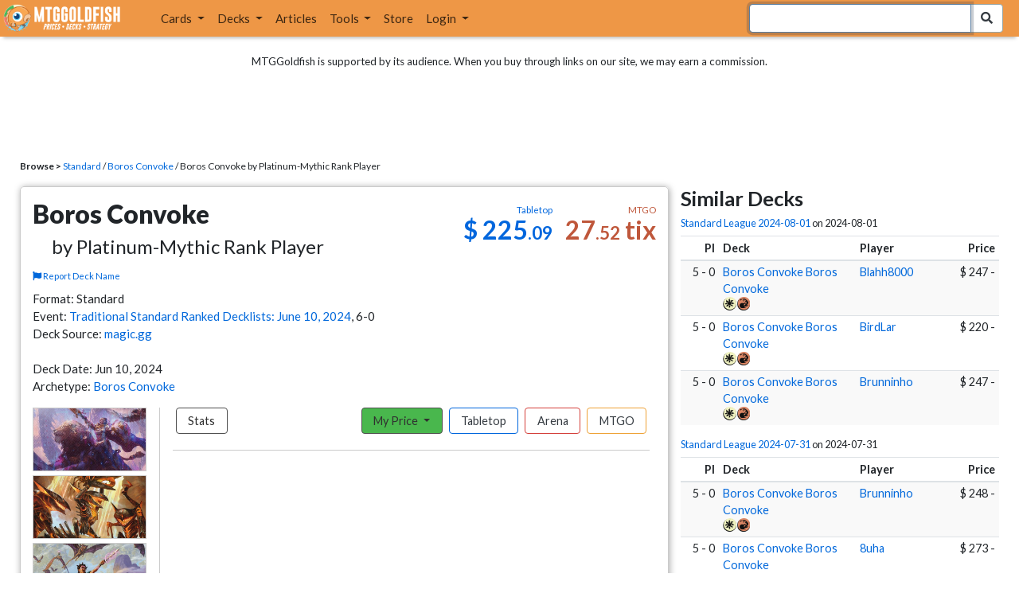

--- FILE ---
content_type: text/html; charset=utf-8
request_url: https://www.mtggoldfish.com/deck/6443224
body_size: 11587
content:
<!DOCTYPE html PUBLIC "-//W3C//DTD HTML 4.01//EN" "http://www.w3.org/TR/html4/strict.dtd">
<html data-skip-ads='false' data-theme='light' lang='en' xmlns='http://www.w3.org/1999/xhtml'>
<head>
<script async='' src='https://www.googletagmanager.com/gtag/js?id=G-PS4ZC64YQQ'></script>
<script>
  window.dataLayer = window.dataLayer || [];
  function gtag(){dataLayer.push(arguments);}
  gtag('js', new Date());
  gtag('config', 'G-PS4ZC64YQQ');
</script>
<title>Boros Convoke by Platinum-Mythic Rank Player Deck</title>
<meta name="description" content="Boros Convoke by Platinum-Mythic Rank Player deck list with prices for Magic: the Gathering (MTG).">
<meta name="keywords" content="boros convoke, deck, decklist, knight-errant of eos, gleeful demolition, warden of the inner sky, traditional standard ranked decklists: june 10, 2024, standard, price, magic, mtg, magic the gathering, magic the gathering online, mtgo, mtg arena, arena,">
<meta property="og:image" content="https://cdn1.mtggoldfish.com/images/gf/Knight-Errant%2Bof%2BEos%2B%255BMOM%255D.jpg">
<meta property="og:title" content="Boros Convoke  by Platinum-Mythic Rank Player Deck">
<meta property="og:type" content="website">
<meta property="og:url" content="https://www.mtggoldfish.com/deck/6443224">
<meta property="og:description" content="Boros Convoke  by Platinum-Mythic Rank Player deck list with prices for Magic: the Gathering (MTG).">
<meta name="twitter:card" content="summary">
<meta name="twitter:site" content="@mtggoldfish">
<link rel="alternate" type="application/atom+xml" title="ATOM" href="https://www.mtggoldfish.com/feed" />
<link rel="alternate" type="application/rss+xml" title="RSS" href="https://www.mtggoldfish.com/feed.rss" />
<link href='https://assets1.mtggoldfish.com/assets/goldfish-32-921a4c78.png' rel='apple-touch-icon'>
<link href='https://assets1.mtggoldfish.com/assets/goldfish-72-20ed8757.png' rel='apple-touch-icon' sizes='72x72'>
<link href='https://assets1.mtggoldfish.com/assets/goldfish-114-5f1ede8f.png' rel='apple-touch-icon' sizes='114x114'>
<link href='https://assets1.mtggoldfish.com/assets/goldfish-144-ca2cdea7.png' rel='apple-touch-icon' sizes='144x144'>
<link href='https://assets1.mtggoldfish.com/assets/goldfish-64-2bca3035.png' rel='apple-touch-icon-precomposed'>
<link href='https://assets1.mtggoldfish.com/assets/goldfish-32-921a4c78.png' rel='shortcut icon' type='image/png'>
<link href='https://fonts.googleapis.com/css?family=Montserrat|Open+Sans:400,700,800|Roboto' rel='stylesheet'>
<link href='https://fonts.googleapis.com/css?family=Lato:400,900' rel='stylesheet' type='text/css'>
<link href='https://use.fontawesome.com/releases/v5.5.0/css/all.css' rel='stylesheet'>
<link href='//cdn.jsdelivr.net/npm/mana-font@latest/css/mana.css' rel='stylesheet' type='text/css'>
<link href='//cdn.jsdelivr.net/npm/keyrune@latest/css/keyrune.css' rel='stylesheet' type='text/css'>
<link href='https://cdnjs.cloudflare.com/ajax/libs/codemirror/5.48.4/codemirror.min.css' rel='stylesheet'>
<!-- Editor's Style -->
<link href='https://uicdn.toast.com/editor/2.5.2/toastui-editor.min.css' rel='stylesheet'>
<meta content='text/html; charset=utf-8' http-equiv='Content-Type'>
<meta content='width=device-width, initial-scale=1' name='viewport'>
<meta content='false' name='turbo-prefetch'>
<meta name="csrf-param" content="authenticity_token" />
<meta name="csrf-token" content="MixaGyvj7Hm99LlmIDuNqn6YYtcTuhMiGwpP_8gV1K9GCp3dWjbu5620ruj3tUZ5QWbSBvh9gfpMETHc27Njww" />
<link rel="stylesheet" href="https://assets1.mtggoldfish.com/assets/application-955b98ca.css" media="all" data-turbo-track="reload" />
<link rel="stylesheet" href="https://assets1.mtggoldfish.com/assets/print-84d9104c.css" media="print" data-turbo-track="reload" />
<script>
  (function () {
    var q = [];
    // Queue functions to run AFTER your app is interactive
    window.__onAppBoot = function (fn) { q ? q.push(fn) : fn(); };
    // Call this once your app is ready (end of your init)
    window.__markAppBootReady = function () {
      if (!q) return;
      var run = q; q = null;
      for (var i = 0; i < run.length; i++) { try { run[i](); } catch (_) {} }
    };
    // Failsafe: if your app never signals ready, run queued tasks anyway
    setTimeout(function () { if (q) window.__markAppBootReady(); }, 8000);
  })();
</script>
<link crossorigin='true' href='https://hb.vntsm.com' rel='preconnect'>
<script src="https://assets1.mtggoldfish.com/assets/application-d1493091.js" crossorigin="anonymous" defer="defer" type="module" data-turbo-track="reload" data-app-bundle="1"></script>
<script src="https://assets1.mtggoldfish.com/assets/google_analytics-b6142d13.js" defer="defer"></script>
<script>
  (function () {
    function loadVNTSM() {
      var s = document.createElement('script');
      s.src = "https://hb.vntsm.com/v4/live/vms/sites/mtggoldfish.com/index.js";
      s.async = true;
      s.crossOrigin = "anonymous";
      document.head.appendChild(s);
    }
    if (window.__onAppBoot) {
      __onAppBoot(loadVNTSM);
    } else if (document.readyState !== "loading") {
      setTimeout(loadVNTSM, 0);
    } else {
      addEventListener("DOMContentLoaded", function () { setTimeout(loadVNTSM, 0); }, { once: true });
    }
  })();
</script>
</head>
<body class=''>
<img alt="MTGGoldfish" class="layout-print-logo" src="https://assets1.mtggoldfish.com/assets/print-logo-dea946e2.png" />
<header class='layout-v3'>
<nav class='primary-navigation navbar navbar-expand-xl navbar-light'>
<div class='navbar-logo-container'>
<a href="/"><img class="layout-brand-image layout-brand-circle img-circle" alt="MTGGoldfish Icon" src="https://assets1.mtggoldfish.com/assets/mtggoldfish-mobile-nav-icon-a82857eb.png" />
<img class="layout-header-banner-logo-img layout-brand-long" alt="MTGGoldfish Logo" src="https://assets1.mtggoldfish.com/assets/mtggoldfish-website-logo-b633b084.png" />
</a></div>
<button aria-controls='navbarSupportedContent' aria-expanded='false' aria-label='Toggle navigation' class='navbar-toggler' data-target='#navbarSupportedContent' data-toggle='collapse' type='button'>
<img src="https://assets1.mtggoldfish.com/assets/svg/navbar-toggler-icon-6eacfdc1.svg" />
</button>
<form class="layout-searchbar-mobile" role="search" action="/q" accept-charset="UTF-8" method="get"><div class='layout-header-search-menu'>
<a aria-label="Home" href="/"><img class="layout-header-search-menu-logo" alt="MTGGoldfish Home" src="https://assets1.mtggoldfish.com/assets/logo-with-type-d0226f6f.png" />
</a><div class='input-group layout-navbar-input-group'>
<input type="search" name="query_string" id="query_string" class="form-control layout-search-input autocomplete-card-id-submit" autofocus="autofocus" />
<label class='sr-only' for='query_string'>Search Bar</label>
<div class='input-group-append'>
<button aria-label='Search Submit' class='fa fa-search btn btn-secondary layout-navbar-search-btn' type='submit'></button>
</div>
</div>
</div>
</form><div class='collapse navbar-collapse' id='navbarSupportedContent'>
<ul class='navbar-nav'>
<li class='nav-item dropdown'>
<a class='nav-link dropdown-toggle' data-toggle='dropdown' href='#'>
Cards
</a>
<ul class='dropdown-menu' role='menu'>
<li>
<div class='dropdown-item'>
<a href="/spoilers/Lorwyn+Eclipsed"><img alt="ECL" style="height: 20px; margin-right: 5px;" src="https://images1.mtggoldfish.com/mtg_sets/MTGECL_expsymb_m.png" />
Lorwyn Eclipsed
</a></div>
</li>
<li>
<div class='dropdown-item'>
<a href="/spoilers/Marvel+Super+Heroes"><img alt="MSH" style="height: 20px; margin-right: 5px;" src="https://images1.mtggoldfish.com/mtg_sets/6YwO4pyGY6.webp" />
Marvel Super Heroes
</a></div>
</li>
<li>
<div class='dropdown-item'>
<a href="/spoilers/Teenage+Mutant+Ninja+Turtles"><img alt="TMT" style="height: 20px; margin-right: 5px;" src="https://images1.mtggoldfish.com/mtg_sets/rjtcEAtV9y.png" />
TMNT
</a></div>
</li>
<li class='dropdown-divider' role='presentation'></li>
<li><a class="dropdown-item" href="/prices/select">Sets</a></li>
<li><a class="dropdown-item" href="/format-staples/standard">Popular</a></li>
<li class='dropdown-divider' role='presentation'></li>
<li><a class="dropdown-item" href="/prices/standard">Prices</a></li>
<li><a class="dropdown-item" href="/movers/standard">Movers and Shakers</a></li>
<li class='dropdown-divider' role='presentation'></li>
<li><a class="dropdown-item" href="/proxies/new">Create Proxies</a></li>
</ul>
</li>
<li class='nav-item dropdown'>
<a class='nav-link dropdown-toggle' data-toggle='dropdown' href='#'>
Decks
</a>
<ul class='dropdown-menu' role='menu'>
<li><a class="dropdown-item" href="/metagame/standard">Popular Decks / Metagame</a></li>
<li><a class="dropdown-item" href="/deck/custom/standard">User Submitted Decks</a></li>
<li class='dropdown-divider' role='presentation'></li>
<li><a class="dropdown-item" href="/decks/new">Create a Deck</a></li>
<li><a class="dropdown-item" href="/tools/deck_pricer">Price a Deck</a></li>
<li class='dropdown-divider' role='presentation'></li>
<li><a class="dropdown-item" href="/deck_searches/new">Deck Search</a></li>
<li><a class="dropdown-item" href="/tournament_searches/new">Tournaments</a></li>
<li class='dropdown-divider' role='presentation'></li>
<li><a class="dropdown-item" href="/superbrew">SuperBrew</a></li>
<li class='dropdown-divider' role='presentation'></li>
<li><a class="dropdown-item" href="/decks">My Decks</a></li>
</ul>
</li>
<li class='nav-item'>
<a class="nav-link" href="/articles">Articles</a>
</li>
<li class='nav-item dropdown'>
<a class='nav-link dropdown-toggle' data-toggle='dropdown' href='#'>
Tools
</a>
<ul class='dropdown-menu' role='menu'>
<li><a class="dropdown-item" href="/portfolio">My Collection</a></li>
<li><a class="dropdown-item" href="/decks">My Decks</a></li>
<li><a class="dropdown-item" href="/price_alerts">My Price Alerts</a></li>
<li class='dropdown-divider' role='presentation'></li>
<li><a class="dropdown-item" href="/premium">Premium Membership</a></li>
</ul>
</li>
<li class='nav-item'>
<a class="nav-link" href="https://www.mtggoldfishmerch.com">Store</a>
</li>
<li class='nav-item dropdown'>
<a class='nav-link dropdown-toggle' data-target='#login-modal' data-toggle='modal' href='#'>
Login
</a>
</li>
</ul>
</div>
</nav>
</header>
<main class='cd-main-content'>
<div class='container-fluid layout-container-fluid'>
<div class='layout-affiliate-disclosure'>
MTGGoldfish is supported by its audience. When you buy through links on our site, we may earn a commission.
<div class='layout-ads-top-container'>
<div id='ad-layout-header'></div>
</div>
</div>
<div id='error'>

</div>
<div data-target='deck' id='layout-show-submenu'></div>
<div class='layout-breadcrumb'>
<strong>Browse &gt;</strong>
<a href="/metagame/standard">Standard</a> /
<a href="/archetype/standard-boros-convoke-mid">Boros Convoke</a> /
Boros Convoke  by Platinum-Mythic Rank Player
</div>
<div class='deck-display'>
<div class='deck-display-left-contents'>
<a id='overview'></a>
<div class='deck-main-contents'>
<div class='deck-container'>
<div class='header-container'>
<div class='header-left'>
<h1 class='title'>
Boros Convoke
<span class='author'>by Platinum-Mythic Rank Player</span>
</h1>
<a class="deck-report-issue" href="/contact?title=Deck+name+issue+with+Boros+Convoke&amp;topic=Incorrect+or+inappropriate+deck+name.&amp;url=https%3A%2F%2Fwww.mtggoldfish.com%2Fdeck%2F6443224"><span class='fa fa-flag'></span>
Report Deck Name
</a></div>
<div class='header-right'>
<div class='header-prices'>
<div class='header-prices-currency'>
<div class='deck-price-v2 paper'>
$ <span class='dollars'>225</span><span class='cents'>.09</span>
</div>
<div class='deck-price-v2 online'>
<span class='dollars'>27</span><span class='cents'>.52</span> tix
</div>
</div>
<div class='header-prices-rarity'>
<div class='deck-price-v2 arena'>
</div>
</div>
</div>
</div>
</div>
<p class='deck-container-information'>
Format: Standard
<br>
Event: <a href="/tournament/49556">Traditional Standard Ranked Decklists: June 10, 2024</a>,  6-0
<br>
Deck Source:
<a href="https://magic.gg/decklists/traditional-standard-ranked-decklists-june-10-2024">magic.gg</a>
<br>
<br>
Deck Date: Jun 10, 2024
<br>
Archetype: <a href="/archetype/standard-boros-convoke-mid">Boros Convoke</a>
</p>
<div class='deck-container-main'>
<div class='deck-container-sidebar'>
<div class='deck-representative-cards-container'>
<div aria-label='Image of Knight-Errant of Eos' class='card-tile' role='img'>
<div class='card-image-tile' style='background-image: url(&#39;https://cdn1.mtggoldfish.com/images/h/Knight-Errant-of-Eos-MOM-672.jpg&#39;);'></div>
</div>

<div aria-label='Image of Gleeful Demolition' class='card-tile' role='img'>
<div class='card-image-tile' style='background-image: url(&#39;https://cdn1.mtggoldfish.com/images/h/Gleeful-Demolition-ONE-672.jpg&#39;);'></div>
</div>

<div aria-label='Image of Warden of the Inner Sky' class='card-tile' role='img'>
<div class='card-image-tile' style='background-image: url(&#39;https://cdn1.mtggoldfish.com/images/h/Warden-of-the-Inner-Sky-LCI-672.jpg&#39;);'></div>
</div>

<div class='deck-tools-desktop'>
<div class='tools-container'>
<a class="btn btn-secondary deck-tools-btn" href="/deck/6443224"><div class='tool-btn-icon'>
<span class='fa fa-info'></span>
</div>
Deck Page
</a><a class="btn btn-secondary deck-tools-btn" href="/deck/visual/6443224"><div class='tool-btn-icon'>
<span class='fa fa-image'></span>
</div>
Visual View
</a><a class="btn btn-secondary deck-tools-btn" href="/deck/popout?id=6443224"><div class='tool-btn-icon'>
<span class='fa fa-video'></span>
</div>
Stream Popout
</a><a class="btn deck-tools-btn btn-secondary deck-view-tool-edit" rel="nofollow" href="/deck/6443224/edit"><div class='tool-btn-icon'>
<span class='fa fa-edit'></span>
</div>
Edit
</a><form action="/decks/new" accept-charset="UTF-8" method="post"><input type="hidden" name="authenticity_token" value="0a4uZPjEGgkc8oLlneCXcS29IvAl2FoTl0AXAxj9VH-liOmiiREYlwyylWtKblyiEkOSIc4fyMvAW2kgC1vjEw" autocomplete="off" /><input type="hidden" name="deck_input[deck]" id="deck_input_deck" value="4 Cavern of Souls
4 Battlefield Forge
4 Mountain
4 Inspiring Vantage
4 Plains
1 Eiganjo, Seat of the Empire
1 Sokenzan, Crucible of Defiance
4 Case of the Gateway Express
4 Voldaren Epicure
4 Warden of the Inner Sky
4 Novice Inspector
4 Gleeful Demolition
4 Resolute Reinforcements
4 Imodane&#39;s Recruiter
4 Knight-Errant of Eos
3 Warleader&#39;s Call
2 Yotian Frontliner
1 Regal Bunnicorn
sideboard
2 End the Festivities
2 Thalia, Guardian of Thraben
2 Invasion of Gobakhan
2 Urabrask&#39;s Forge
1 Obliterating Bolt
1 Lithomantic Barrage
1 Kutzil&#39;s Flanker
1 Witchstalker Frenzy
1 Rest in Peace
1 Destroy Evil
1 Aven Interrupter
" autocomplete="off" />
<input type="hidden" name="deck_input[format]" id="deck_input_format" value="standard" autocomplete="off" />
<input type="hidden" name="deck_input[commander]" id="deck_input_commander" autocomplete="off" />
<input type="hidden" name="deck_input[commander_alt]" id="deck_input_commander_alt" autocomplete="off" />
<input type="hidden" name="deck_input[specific_cards]" id="deck_input_specific_cards" value="false" autocomplete="off" />
<button name="button" type="submit" class="btn btn-secondary deck-tools-btn"><div class='tool-btn-icon'>
<span class='fa fa-share'></span>
</div>
Edit Copy
</button></form><a class="btn btn-secondary deck-tools-btn dropdown-toggle" data-toggle="dropdown" aria-expanded="false" aria-haspopup="false" href="/deck/download/6443224"><span class='sr-only'>Download Dropdown Toggle</span>
<div class='tool-btn-icon'>
<span class='fa fa-download'></span>
</div>
Download
</a><div class='dropdown-menu'>
<a class="dropdown-item" href="/deck/download/6443224">Text File (Default)</a>
<a class="dropdown-item" href="/deck/download/6443224?output=mtggoldfish&amp;type=tabletop">Exact Card Versions (Tabletop)</a>
<a class="dropdown-item" href="/deck/download/6443224?output=mtggoldfish&amp;type=arena">Exact Card Versions (MTG Arena)</a>
<a class="dropdown-item" href="/deck/download/6443224?output=mtggoldfish&amp;type=online">Exact Card Versions (Magic Online)</a>
<a class="dropdown-item" href="/deck/download/6443224?output=dek&amp;type=online">Magic Online .dek</a>
</div>
<a class="btn btn-secondary deck-tools-btn" href="/deck/registration?id=6443224"><div class='tool-btn-icon'>
<span class='fa fa-file-pdf'></span>
</div>
Registration PDF
</a><a class="btn btn-secondary deck-tools-btn" href="/deck/arena_download/6443224"><div class='tool-btn-icon'>
<span class='fa fa-file-export'></span>
</div>
Export to Arena
</a><form class="button_to" method="post" action="/decks/mark_as_current?id=6443224"><button class="btn btn-secondary deck-tools-btn" type="submit"><div class='tool-btn-icon'>
<span class='fa fa-star'></span>
</div>
Set as Current
</button><input type="hidden" name="authenticity_token" value="QcID6-9epV_fK2xCM4Yx6_MSgxjkSN-pOhDZF5-DWy015MQtnounwc9re8zkCPo4zOwzyQ-PTXFtC6c0jCXsQQ" autocomplete="off" /></form><a class="btn btn-secondary deck-tools-btn" href="/proxies/new?id=6443224"><div class='tool-btn-icon'>
<span class='fa fa-print'></span>
</div>
Print Proxies
</a></div>

</div>
</div>
</div>
<div class='deck-table-buttons-container'>
<ul class='type-switcher-tabs nav nav-pills deck-type-menu additional-1' id='96bb35f8-daa8-4308-99b2-bf092c436394'>
<li class='btn-type-menu btn-type-menu-stats nav-item'>
<a class='nav-link stats' data-toggle='tab' href='#tab-stats'>Stats</a>
</li>
<li class='dropdown btn-type-menu btn-type-menu-my-price nav-item'>
<a class='nav-link dropdown-toggle' data-toggle='dropdown' href='#'>
My Price
<b class='caret'></b>
</a>
<div class='dropdown-menu'>
<a class='dropdown-item' data-toggle='tab' href='#tab-my-paper'>Tabletop</a>
<a class='dropdown-item' data-toggle='tab' href='#tab-my-arena'>Arena</a>
<a class='dropdown-item' data-toggle='tab' href='#tab-my-online'>MTGO</a>
</div>
</li>
<li class='btn-type-menu btn-type-menu-paper nav-item active'>
<a class='nav-link paper' data-toggle='tab' href='#tab-paper'>Tabletop</a>
</li>
<li class='btn-type-menu btn-type-menu-arena nav-item'>
<a class='nav-link arena' data-toggle='tab' href='#tab-arena'>Arena</a>
</li>
<li class='btn-type-menu btn-type-menu-online nav-item'>
<a class='nav-link online' data-toggle='tab' href='#tab-online'>MTGO</a>
</li>
<li class='dropdown nav-item deck-type-dropdown-menu'>
<a class='paper active nav-link dropdown-toggle' data-toggle='dropdown' href='#'>
Tabletop
<b class='caret'></b>
</a>
<div class='dropdown-menu'>
<a class='dropdown-item' data-toggle='tab' href='#tab-paper'>Tabletop</a>
<a class='dropdown-item' data-toggle='tab' href='#tab-arena'>Arena</a>
<a class='dropdown-item' data-toggle='tab' href='#tab-online'>MTGO</a>
</div>
</li>
</ul>
<div class='tab-content'>
<div class='tab-pane' data-deck-component='true' data-type='paper' id='tab-paper'>
<p class='text-center text-muted'>Loading ...</p>
<p class='text-center'>
<img src="https://assets1.mtggoldfish.com/assets/ajax-spinner-7edc440e.gif" />
</p>
</div>
<div class='tab-pane' data-deck-component='true' data-type='online' id='tab-online'>
<p class='text-center text-muted'>Loading ...</p>
<p class='text-center'>
<img src="https://assets1.mtggoldfish.com/assets/ajax-spinner-7edc440e.gif" />
</p>
</div>
<div class='tab-pane' data-deck-component='true' data-type='arena' id='tab-arena'>
<p class='text-center text-muted'>Loading ...</p>
<p class='text-center'>
<img src="https://assets1.mtggoldfish.com/assets/ajax-spinner-7edc440e.gif" />
</p>
</div>
<div class='tab-pane' data-my-price='true' data-type='paper' id='tab-my-paper'>
<p class='text-center text-muted'>Calculating the deck price based on your collection ...</p>
<p class='text-center'>
<img src="https://assets1.mtggoldfish.com/assets/ajax-spinner-7edc440e.gif" />
</p>
</div>
<div class='tab-pane' data-my-price='true' data-type='online' id='tab-my-online'>
<p class='text-center text-muted'>Calculating the deck price based on your collection ...</p>
<p class='text-center'>
<img src="https://assets1.mtggoldfish.com/assets/ajax-spinner-7edc440e.gif" />
</p>
</div>
<div class='tab-pane' data-my-price='true' data-type='arena' id='tab-my-arena'>
<p class='text-center text-muted'>Calculating the deck price based on your collection ...</p>
<p class='text-center'>
<img src="https://assets1.mtggoldfish.com/assets/ajax-spinner-7edc440e.gif" />
</p>
</div>
<div class='tab-pane' data-deck-stats='true' data-type='paper' id='tab-stats'>
<p class='text-center text-muted'>Loading ...</p>
<p class='text-center'>
<img src="https://assets1.mtggoldfish.com/assets/ajax-spinner-7edc440e.gif" />
</p>
</div>
</div>
</div>
<div class='deck-tools-mobile'>
<div class='tools-container'>
<a class="btn btn-secondary deck-tools-btn" href="/deck/6443224"><div class='tool-btn-icon'>
<span class='fa fa-info'></span>
</div>
Deck Page
</a><a class="btn btn-secondary deck-tools-btn" href="/deck/visual/6443224"><div class='tool-btn-icon'>
<span class='fa fa-image'></span>
</div>
Visual View
</a><a class="btn btn-secondary deck-tools-btn" href="/deck/popout?id=6443224"><div class='tool-btn-icon'>
<span class='fa fa-video'></span>
</div>
Stream Popout
</a><a class="btn deck-tools-btn btn-secondary deck-view-tool-edit" rel="nofollow" href="/deck/6443224/edit"><div class='tool-btn-icon'>
<span class='fa fa-edit'></span>
</div>
Edit
</a><form action="/decks/new" accept-charset="UTF-8" method="post"><input type="hidden" name="authenticity_token" value="BCs9imkUXTygV9UKbruhkuDhjs3Jgws6QPNat7MFduJwDfpMGMFforAXwoS5NWpB3x8-HCJEmeIX6CSUoKPBjg" autocomplete="off" /><input type="hidden" name="deck_input[deck]" id="deck_input_deck" value="4 Cavern of Souls
4 Battlefield Forge
4 Mountain
4 Inspiring Vantage
4 Plains
1 Eiganjo, Seat of the Empire
1 Sokenzan, Crucible of Defiance
4 Case of the Gateway Express
4 Voldaren Epicure
4 Warden of the Inner Sky
4 Novice Inspector
4 Gleeful Demolition
4 Resolute Reinforcements
4 Imodane&#39;s Recruiter
4 Knight-Errant of Eos
3 Warleader&#39;s Call
2 Yotian Frontliner
1 Regal Bunnicorn
sideboard
2 End the Festivities
2 Thalia, Guardian of Thraben
2 Invasion of Gobakhan
2 Urabrask&#39;s Forge
1 Obliterating Bolt
1 Lithomantic Barrage
1 Kutzil&#39;s Flanker
1 Witchstalker Frenzy
1 Rest in Peace
1 Destroy Evil
1 Aven Interrupter
" autocomplete="off" />
<input type="hidden" name="deck_input[format]" id="deck_input_format" value="standard" autocomplete="off" />
<input type="hidden" name="deck_input[commander]" id="deck_input_commander" autocomplete="off" />
<input type="hidden" name="deck_input[commander_alt]" id="deck_input_commander_alt" autocomplete="off" />
<input type="hidden" name="deck_input[specific_cards]" id="deck_input_specific_cards" value="false" autocomplete="off" />
<button name="button" type="submit" class="btn btn-secondary deck-tools-btn"><div class='tool-btn-icon'>
<span class='fa fa-share'></span>
</div>
Edit Copy
</button></form><a class="btn btn-secondary deck-tools-btn dropdown-toggle" data-toggle="dropdown" aria-expanded="false" aria-haspopup="false" href="/deck/download/6443224"><span class='sr-only'>Download Dropdown Toggle</span>
<div class='tool-btn-icon'>
<span class='fa fa-download'></span>
</div>
Download
</a><div class='dropdown-menu'>
<a class="dropdown-item" href="/deck/download/6443224">Text File (Default)</a>
<a class="dropdown-item" href="/deck/download/6443224?output=mtggoldfish&amp;type=tabletop">Exact Card Versions (Tabletop)</a>
<a class="dropdown-item" href="/deck/download/6443224?output=mtggoldfish&amp;type=arena">Exact Card Versions (MTG Arena)</a>
<a class="dropdown-item" href="/deck/download/6443224?output=mtggoldfish&amp;type=online">Exact Card Versions (Magic Online)</a>
<a class="dropdown-item" href="/deck/download/6443224?output=dek&amp;type=online">Magic Online .dek</a>
</div>
<a class="btn btn-secondary deck-tools-btn" href="/deck/registration?id=6443224"><div class='tool-btn-icon'>
<span class='fa fa-file-pdf'></span>
</div>
Registration PDF
</a><a class="btn btn-secondary deck-tools-btn" href="/deck/arena_download/6443224"><div class='tool-btn-icon'>
<span class='fa fa-file-export'></span>
</div>
Export to Arena
</a><form class="button_to" method="post" action="/decks/mark_as_current?id=6443224"><button class="btn btn-secondary deck-tools-btn" type="submit"><div class='tool-btn-icon'>
<span class='fa fa-star'></span>
</div>
Set as Current
</button><input type="hidden" name="authenticity_token" value="POuq-3tMxgzhivVYQQCod8UE7jMn_yYQy6BC66n5sjpIzW09CpnEkvHK4taWjmOk-vpe4sw4tMicuzzIul8FVg" autocomplete="off" /></form><a class="btn btn-secondary deck-tools-btn" href="/proxies/new?id=6443224"><div class='tool-btn-icon'>
<span class='fa fa-print'></span>
</div>
Print Proxies
</a></div>

</div>
</div>
</div>
</div>
<script>
  window.MTGGoldfish = window.MTGGoldfish || {};
  window.MTGGoldfish.onDocumentReadyArray = window.MTGGoldfish.onDocumentReadyArray || [];
  if (true) {
    window.MTGGoldfish.onDocumentReadyArray.push(function() {
      initializeDeckComponents('96bb35f8-daa8-4308-99b2-bf092c436394', '6443224', "4%20Cavern%20of%20Souls%0A4%20Battlefield%20Forge%0A4%20Mountain%0A4%20Inspiring%20Vantage%0A4%20Plains%0A1%20Eiganjo%2C%20Seat%20of%20the%20Empire%0A1%20Sokenzan%2C%20Crucible%20of%20Defiance%0A4%20Case%20of%20the%20Gateway%20Express%0A4%20Voldaren%20Epicure%0A4%20Warden%20of%20the%20Inner%20Sky%0A4%20Novice%20Inspector%0A4%20Gleeful%20Demolition%0A4%20Resolute%20Reinforcements%0A4%20Imodane%27s%20Recruiter%0A4%20Knight-Errant%20of%20Eos%0A3%20Warleader%27s%20Call%0A2%20Yotian%20Frontliner%0A1%20Regal%20Bunnicorn%0Asideboard%0A2%20End%20the%20Festivities%0A2%20Thalia%2C%20Guardian%20of%20Thraben%0A2%20Invasion%20of%20Gobakhan%0A2%20Urabrask%27s%20Forge%0A1%20Obliterating%20Bolt%0A1%20Lithomantic%20Barrage%0A1%20Kutzil%27s%20Flanker%0A1%20Witchstalker%20Frenzy%0A1%20Rest%20in%20Peace%0A1%20Destroy%20Evil%0A1%20Aven%20Interrupter%0A", '');
    });
  }
  if (true) {
    window.MTGGoldfish.onDocumentReadyArray.push(function() {
      if ($(".deck-view-tool-edit").length > 0) {
        $.ajax({
          url: '/deck/can_edit',
          type: 'GET',
          data: {
            id: '6443224'
          }
        });
      }
    });
  }
</script>

<div class='deck-display-ad text-center'>
<a target="_blank" href="http://www.heavyplay.com/MTGGOLDFISH"><img alt="Heavy Play" style="max-width: 100%;" src="https://assets1.mtggoldfish.com/assets/heavyplay-c65e0477.jpg" />
</a><p><a target="_blank" href="http://www.heavyplay.com/MTGGOLDFISH">Get 10% off with code MTGGOLDFISH</a></p>
</div>
<a id='breakdown'></a>
</div>
<div class='deck-display-right-contents'>
<div class='similar-events-container'>
<a id='similar'></a>
<h3 class='similar-events-container-title'>Similar Decks</h3>
<h4>
<a href="/tournament/50441">Standard League 2024-08-01</a>
<nobr>on 2024-08-01</nobr>
</h4>
<table class='table table-striped table-sm table-similar-events'>
<thead>
<tr>
<th class='column-place'>Pl</th>
<th class='column-deck'>Deck</th>
<th class='column-player'>Player</th>
<th class='column-price'>Price</th>
</tr>
</thead>
<tbody>
<tr class='striped'>
<td class='column-place'>
5 - 0
</td>
<td class='column-deck'>
<span class='deck-price-online'>
<a href="/deck/6548903#online">Boros Convoke</a>
</span>
<span class='deck-price-paper'>
<a href="/deck/6548903#paper">Boros Convoke</a>
</span>
<span class='deck-price-arena'>
<a href="/deck/6548903#arena">Boros Convoke</a>
</span>
<span class='manacost' aria-label='mana cost: white red'><i class='ms ms-w ms-cost ms-shadow'></i><i class='ms ms-r ms-cost ms-shadow'></i></span>
</td>
<td class='column-player'>
<a href="/player/Blahh8000">Blahh8000</a>
</td>
<td class='column-price'>
<span class='deck-price-online'>
57 tix
</span>
<span class='deck-price-paper'>
$ 247
</span>
<span class='deck-price-arena'>
-
</span>
</td>
</tr>
<tr class=''>
<td class='column-place'>
5 - 0
</td>
<td class='column-deck'>
<span class='deck-price-online'>
<a href="/deck/6548534#online">Boros Convoke</a>
</span>
<span class='deck-price-paper'>
<a href="/deck/6548534#paper">Boros Convoke</a>
</span>
<span class='deck-price-arena'>
<a href="/deck/6548534#arena">Boros Convoke</a>
</span>
<span class='manacost' aria-label='mana cost: white red'><i class='ms ms-w ms-cost ms-shadow'></i><i class='ms ms-r ms-cost ms-shadow'></i></span>
</td>
<td class='column-player'>
<a href="/player/BirdLar">BirdLar</a>
</td>
<td class='column-price'>
<span class='deck-price-online'>
89 tix
</span>
<span class='deck-price-paper'>
$ 220
</span>
<span class='deck-price-arena'>
-
</span>
</td>
</tr>
<tr class='striped'>
<td class='column-place'>
5 - 0
</td>
<td class='column-deck'>
<span class='deck-price-online'>
<a href="/deck/6548430#online">Boros Convoke</a>
</span>
<span class='deck-price-paper'>
<a href="/deck/6548430#paper">Boros Convoke</a>
</span>
<span class='deck-price-arena'>
<a href="/deck/6548430#arena">Boros Convoke</a>
</span>
<span class='manacost' aria-label='mana cost: white red'><i class='ms ms-w ms-cost ms-shadow'></i><i class='ms ms-r ms-cost ms-shadow'></i></span>
</td>
<td class='column-player'>
<a href="/player/Brunninho">Brunninho</a>
</td>
<td class='column-price'>
<span class='deck-price-online'>
57 tix
</span>
<span class='deck-price-paper'>
$ 247
</span>
<span class='deck-price-arena'>
-
</span>
</td>
</tr>
</tbody>
</table>
<h4>
<a href="/tournament/50425">Standard League 2024-07-31</a>
<nobr>on 2024-07-31</nobr>
</h4>
<table class='table table-striped table-sm table-similar-events'>
<thead>
<tr>
<th class='column-place'>Pl</th>
<th class='column-deck'>Deck</th>
<th class='column-player'>Player</th>
<th class='column-price'>Price</th>
</tr>
</thead>
<tbody>
<tr class='striped'>
<td class='column-place'>
5 - 0
</td>
<td class='column-deck'>
<span class='deck-price-online'>
<a href="/deck/6547168#online">Boros Convoke</a>
</span>
<span class='deck-price-paper'>
<a href="/deck/6547168#paper">Boros Convoke</a>
</span>
<span class='deck-price-arena'>
<a href="/deck/6547168#arena">Boros Convoke</a>
</span>
<span class='manacost' aria-label='mana cost: white red'><i class='ms ms-w ms-cost ms-shadow'></i><i class='ms ms-r ms-cost ms-shadow'></i></span>
</td>
<td class='column-player'>
<a href="/player/Brunninho">Brunninho</a>
</td>
<td class='column-price'>
<span class='deck-price-online'>
49 tix
</span>
<span class='deck-price-paper'>
$ 248
</span>
<span class='deck-price-arena'>
-
</span>
</td>
</tr>
<tr class=''>
<td class='column-place'>
5 - 0
</td>
<td class='column-deck'>
<span class='deck-price-online'>
<a href="/deck/6546563#online">Boros Convoke</a>
</span>
<span class='deck-price-paper'>
<a href="/deck/6546563#paper">Boros Convoke</a>
</span>
<span class='deck-price-arena'>
<a href="/deck/6546563#arena">Boros Convoke</a>
</span>
<span class='manacost' aria-label='mana cost: white red'><i class='ms ms-w ms-cost ms-shadow'></i><i class='ms ms-r ms-cost ms-shadow'></i></span>
</td>
<td class='column-player'>
<a href="/player/8uha">8uha</a>
</td>
<td class='column-price'>
<span class='deck-price-online'>
54 tix
</span>
<span class='deck-price-paper'>
$ 273
</span>
<span class='deck-price-arena'>
-
</span>
</td>
</tr>
<tr class='striped'>
<td class='column-place'>
5 - 0
</td>
<td class='column-deck'>
<span class='deck-price-online'>
<a href="/deck/6546513#online">Boros Convoke</a>
</span>
<span class='deck-price-paper'>
<a href="/deck/6546513#paper">Boros Convoke</a>
</span>
<span class='deck-price-arena'>
<a href="/deck/6546513#arena">Boros Convoke</a>
</span>
<span class='manacost' aria-label='mana cost: white red'><i class='ms ms-w ms-cost ms-shadow'></i><i class='ms ms-r ms-cost ms-shadow'></i></span>
</td>
<td class='column-player'>
<a href="/player/Tenenbaum1">Tenenbaum1</a>
</td>
<td class='column-price'>
<span class='deck-price-online'>
59 tix
</span>
<span class='deck-price-paper'>
$ 283
</span>
<span class='deck-price-arena'>
-
</span>
</td>
</tr>
</tbody>
</table>
<div class='deck-display-right-contents-ad'>
<div id="ad-layout-content-secondary"></div>

</div>
<h4>
<a href="/tournament/50411">Standard League 2024-07-30</a>
<nobr>on 2024-07-30</nobr>
</h4>
<table class='table table-striped table-sm table-similar-events'>
<thead>
<tr>
<th class='column-place'>Pl</th>
<th class='column-deck'>Deck</th>
<th class='column-player'>Player</th>
<th class='column-price'>Price</th>
</tr>
</thead>
<tbody>
<tr class='striped'>
<td class='column-place'>
5 - 0
</td>
<td class='column-deck'>
<span class='deck-price-online'>
<a href="/deck/6544855#online">Boros Convoke</a>
</span>
<span class='deck-price-paper'>
<a href="/deck/6544855#paper">Boros Convoke</a>
</span>
<span class='deck-price-arena'>
<a href="/deck/6544855#arena">Boros Convoke</a>
</span>
<span class='manacost' aria-label='mana cost: white red'><i class='ms ms-w ms-cost ms-shadow'></i><i class='ms ms-r ms-cost ms-shadow'></i></span>
</td>
<td class='column-player'>
<a href="/player/Unknowless">Unknowless</a>
</td>
<td class='column-price'>
<span class='deck-price-online'>
59 tix
</span>
<span class='deck-price-paper'>
$ 277
</span>
<span class='deck-price-arena'>
-
</span>
</td>
</tr>
<tr class=''>
<td class='column-place'>
5 - 0
</td>
<td class='column-deck'>
<span class='deck-price-online'>
<a href="/deck/6544472#online">Boros Convoke</a>
</span>
<span class='deck-price-paper'>
<a href="/deck/6544472#paper">Boros Convoke</a>
</span>
<span class='deck-price-arena'>
<a href="/deck/6544472#arena">Boros Convoke</a>
</span>
<span class='manacost' aria-label='mana cost: white red'><i class='ms ms-w ms-cost ms-shadow'></i><i class='ms ms-r ms-cost ms-shadow'></i></span>
</td>
<td class='column-player'>
<a href="/player/Brunninho">Brunninho</a>
</td>
<td class='column-price'>
<span class='deck-price-online'>
46 tix
</span>
<span class='deck-price-paper'>
$ 235
</span>
<span class='deck-price-arena'>
-
</span>
</td>
</tr>
</tbody>
</table>
<h4>
<a href="/tournament/50390">Standard League 2024-07-29</a>
<nobr>on 2024-07-29</nobr>
</h4>
<table class='table table-striped table-sm table-similar-events'>
<thead>
<tr>
<th class='column-place'>Pl</th>
<th class='column-deck'>Deck</th>
<th class='column-player'>Player</th>
<th class='column-price'>Price</th>
</tr>
</thead>
<tbody>
<tr class='striped'>
<td class='column-place'>
5 - 0
</td>
<td class='column-deck'>
<span class='deck-price-online'>
<a href="/deck/6544173#online">Boros Convoke</a>
</span>
<span class='deck-price-paper'>
<a href="/deck/6544173#paper">Boros Convoke</a>
</span>
<span class='deck-price-arena'>
<a href="/deck/6544173#arena">Boros Convoke</a>
</span>
<span class='manacost' aria-label='mana cost: white red'><i class='ms ms-w ms-cost ms-shadow'></i><i class='ms ms-r ms-cost ms-shadow'></i></span>
</td>
<td class='column-player'>
<a href="/player/Brunninho">Brunninho</a>
</td>
<td class='column-price'>
<span class='deck-price-online'>
53 tix
</span>
<span class='deck-price-paper'>
$ 266
</span>
<span class='deck-price-arena'>
-
</span>
</td>
</tr>
<tr class=''>
<td class='column-place'>
5 - 0
</td>
<td class='column-deck'>
<span class='deck-price-online'>
<a href="/deck/6543762#online">Boros Convoke</a>
</span>
<span class='deck-price-paper'>
<a href="/deck/6543762#paper">Boros Convoke</a>
</span>
<span class='deck-price-arena'>
<a href="/deck/6543762#arena">Boros Convoke</a>
</span>
<span class='manacost' aria-label='mana cost: white red'><i class='ms ms-w ms-cost ms-shadow'></i><i class='ms ms-r ms-cost ms-shadow'></i></span>
</td>
<td class='column-player'>
<a href="/player/Sapoa">Sapoa</a>
</td>
<td class='column-price'>
<span class='deck-price-online'>
77 tix
</span>
<span class='deck-price-paper'>
$ 213
</span>
<span class='deck-price-arena'>
-
</span>
</td>
</tr>
</tbody>
</table>
<h4>
<a href="/tournament/50397">FREE CASH EVENT Big Brain Games #2 STANDARD</a>
<nobr>on 2024-07-28</nobr>
</h4>
<table class='table table-striped table-sm table-similar-events'>
<thead>
<tr>
<th class='column-place'>Pl</th>
<th class='column-deck'>Deck</th>
<th class='column-player'>Player</th>
<th class='column-price'>Price</th>
</tr>
</thead>
<tbody>
<tr class='striped'>
<td class='column-place'>
1st
</td>
<td class='column-deck'>
<span class='deck-price-online'>
<a href="/deck/6543165#online">Boros Convoke</a>
</span>
<span class='deck-price-paper'>
<a href="/deck/6543165#paper">Boros Convoke</a>
</span>
<span class='deck-price-arena'>
<a href="/deck/6543165#arena">Boros Convoke</a>
</span>
<span class='manacost' aria-label='mana cost: white red'><i class='ms ms-w ms-cost ms-shadow'></i><i class='ms ms-r ms-cost ms-shadow'></i></span>
</td>
<td class='column-player'>
<a href="/player/SirHamilton1">SirHamilton1</a>
</td>
<td class='column-price'>
<span class='deck-price-online'>
80 tix
</span>
<span class='deck-price-paper'>
$ 302
</span>
<span class='deck-price-arena'>
-
</span>
</td>
</tr>
<tr class=''>
<td class='column-place'>
10th
</td>
<td class='column-deck'>
<span class='deck-price-online'>
<a href="/deck/6543174#online">Boros Aggro</a>
</span>
<span class='deck-price-paper'>
<a href="/deck/6543174#paper">Boros Aggro</a>
</span>
<span class='deck-price-arena'>
<a href="/deck/6543174#arena">Boros Aggro</a>
</span>
<span class='manacost' aria-label='mana cost: white red'><i class='ms ms-w ms-cost ms-shadow'></i><i class='ms ms-r ms-cost ms-shadow'></i></span>
</td>
<td class='column-player'>
<a href="/player/Rafael+Cordero">Rafael Cordero</a>
</td>
<td class='column-price'>
<span class='deck-price-online'>
33 tix
</span>
<span class='deck-price-paper'>
$ 104
</span>
<span class='deck-price-arena'>
-
</span>
</td>
</tr>
</tbody>
</table>
<h4>
<a href="/tournament/50393">Standard Challenge 32 2024-07-28</a>
<nobr>on 2024-07-28</nobr>
</h4>
<table class='table table-striped table-sm table-similar-events'>
<thead>
<tr>
<th class='column-place'>Pl</th>
<th class='column-deck'>Deck</th>
<th class='column-player'>Player</th>
<th class='column-price'>Price</th>
</tr>
</thead>
<tbody>
<tr class='striped'>
<td class='column-place'>
1st
</td>
<td class='column-deck'>
<span class='deck-price-online'>
<a href="/deck/6542447#online">Boros Convoke</a>
</span>
<span class='deck-price-paper'>
<a href="/deck/6542447#paper">Boros Convoke</a>
</span>
<span class='deck-price-arena'>
<a href="/deck/6542447#arena">Boros Convoke</a>
</span>
<span class='manacost' aria-label='mana cost: white red'><i class='ms ms-w ms-cost ms-shadow'></i><i class='ms ms-r ms-cost ms-shadow'></i></span>
</td>
<td class='column-player'>
<a href="/player/Folero">Folero</a>
</td>
<td class='column-price'>
<span class='deck-price-online'>
57 tix
</span>
<span class='deck-price-paper'>
$ 277
</span>
<span class='deck-price-arena'>
-
</span>
</td>
</tr>
<tr class=''>
<td class='column-place'>
7th
</td>
<td class='column-deck'>
<span class='deck-price-online'>
<a href="/deck/6542462#online">Boros Convoke</a>
</span>
<span class='deck-price-paper'>
<a href="/deck/6542462#paper">Boros Convoke</a>
</span>
<span class='deck-price-arena'>
<a href="/deck/6542462#arena">Boros Convoke</a>
</span>
<span class='manacost' aria-label='mana cost: white red'><i class='ms ms-w ms-cost ms-shadow'></i><i class='ms ms-r ms-cost ms-shadow'></i></span>
</td>
<td class='column-player'>
<a href="/player/Magdaregina">Magdaregina</a>
</td>
<td class='column-price'>
<span class='deck-price-online'>
33 tix
</span>
<span class='deck-price-paper'>
$ 191
</span>
<span class='deck-price-arena'>
-
</span>
</td>
</tr>
<tr class='striped'>
<td class='column-place'>
16th
</td>
<td class='column-deck'>
<span class='deck-price-online'>
<a href="/deck/6542448#online">Boros Convoke</a>
</span>
<span class='deck-price-paper'>
<a href="/deck/6542448#paper">Boros Convoke</a>
</span>
<span class='deck-price-arena'>
<a href="/deck/6542448#arena">Boros Convoke</a>
</span>
<span class='manacost' aria-label='mana cost: white red'><i class='ms ms-w ms-cost ms-shadow'></i><i class='ms ms-r ms-cost ms-shadow'></i></span>
</td>
<td class='column-player'>
<a href="/player/Broco_Lee">Broco_Lee</a>
</td>
<td class='column-price'>
<span class='deck-price-online'>
51 tix
</span>
<span class='deck-price-paper'>
$ 199
</span>
<span class='deck-price-arena'>
-
</span>
</td>
</tr>
<tr class=''>
<td class='column-place'>
21st
</td>
<td class='column-deck'>
<span class='deck-price-online'>
<a href="/deck/6542444#online">Boros Convoke</a>
</span>
<span class='deck-price-paper'>
<a href="/deck/6542444#paper">Boros Convoke</a>
</span>
<span class='deck-price-arena'>
<a href="/deck/6542444#arena">Boros Convoke</a>
</span>
<span class='manacost' aria-label='mana cost: white red'><i class='ms ms-w ms-cost ms-shadow'></i><i class='ms ms-r ms-cost ms-shadow'></i></span>
</td>
<td class='column-player'>
<a href="/player/numberonenoob">numberonenoob</a>
</td>
<td class='column-price'>
<span class='deck-price-online'>
62 tix
</span>
<span class='deck-price-paper'>
$ 210
</span>
<span class='deck-price-arena'>
-
</span>
</td>
</tr>
<tr class='striped'>
<td class='column-place'>
22nd
</td>
<td class='column-deck'>
<span class='deck-price-online'>
<a href="/deck/6542458#online">Boros Convoke</a>
</span>
<span class='deck-price-paper'>
<a href="/deck/6542458#paper">Boros Convoke</a>
</span>
<span class='deck-price-arena'>
<a href="/deck/6542458#arena">Boros Convoke</a>
</span>
<span class='manacost' aria-label='mana cost: white red'><i class='ms ms-w ms-cost ms-shadow'></i><i class='ms ms-r ms-cost ms-shadow'></i></span>
</td>
<td class='column-player'>
<a href="/player/yesicabyalexisf">yesicabyalexisf</a>
</td>
<td class='column-price'>
<span class='deck-price-online'>
56 tix
</span>
<span class='deck-price-paper'>
$ 202
</span>
<span class='deck-price-arena'>
-
</span>
</td>
</tr>
<tr class=''>
<td class='column-place'>
32nd
</td>
<td class='column-deck'>
<span class='deck-price-online'>
<a href="/deck/6542440#online">Boros Convoke</a>
</span>
<span class='deck-price-paper'>
<a href="/deck/6542440#paper">Boros Convoke</a>
</span>
<span class='deck-price-arena'>
<a href="/deck/6542440#arena">Boros Convoke</a>
</span>
<span class='manacost' aria-label='mana cost: white red'><i class='ms ms-w ms-cost ms-shadow'></i><i class='ms ms-r ms-cost ms-shadow'></i></span>
</td>
<td class='column-player'>
<a href="/player/Finespoo">Finespoo</a>
</td>
<td class='column-price'>
<span class='deck-price-online'>
43 tix
</span>
<span class='deck-price-paper'>
$ 226
</span>
<span class='deck-price-arena'>
-
</span>
</td>
</tr>
</tbody>
</table>
<h4>
<a href="/tournament/50307">Standard League 2024-07-27</a>
<nobr>on 2024-07-27</nobr>
</h4>
<table class='table table-striped table-sm table-similar-events'>
<thead>
<tr>
<th class='column-place'>Pl</th>
<th class='column-deck'>Deck</th>
<th class='column-player'>Player</th>
<th class='column-price'>Price</th>
</tr>
</thead>
<tbody>
<tr class='striped'>
<td class='column-place'>
5 - 0
</td>
<td class='column-deck'>
<span class='deck-price-online'>
<a href="/deck/6539125#online">Boros Convoke</a>
</span>
<span class='deck-price-paper'>
<a href="/deck/6539125#paper">Boros Convoke</a>
</span>
<span class='deck-price-arena'>
<a href="/deck/6539125#arena">Boros Convoke</a>
</span>
<span class='manacost' aria-label='mana cost: white red'><i class='ms ms-w ms-cost ms-shadow'></i><i class='ms ms-r ms-cost ms-shadow'></i></span>
</td>
<td class='column-player'>
<a href="/player/Sapoa">Sapoa</a>
</td>
<td class='column-price'>
<span class='deck-price-online'>
64 tix
</span>
<span class='deck-price-paper'>
$ 213
</span>
<span class='deck-price-arena'>
-
</span>
</td>
</tr>
</tbody>
</table>
<h4>
<a href="/tournament/50311">Standard Challenge 32 2024-07-27</a>
<nobr>on 2024-07-27</nobr>
</h4>
<table class='table table-striped table-sm table-similar-events'>
<thead>
<tr>
<th class='column-place'>Pl</th>
<th class='column-deck'>Deck</th>
<th class='column-player'>Player</th>
<th class='column-price'>Price</th>
</tr>
</thead>
<tbody>
<tr class='striped'>
<td class='column-place'>
3rd
</td>
<td class='column-deck'>
<span class='deck-price-online'>
<a href="/deck/6536919#online">Boros Convoke</a>
</span>
<span class='deck-price-paper'>
<a href="/deck/6536919#paper">Boros Convoke</a>
</span>
<span class='deck-price-arena'>
<a href="/deck/6536919#arena">Boros Convoke</a>
</span>
<span class='manacost' aria-label='mana cost: white red'><i class='ms ms-w ms-cost ms-shadow'></i><i class='ms ms-r ms-cost ms-shadow'></i></span>
</td>
<td class='column-player'>
<a href="/player/Finespoo">Finespoo</a>
</td>
<td class='column-price'>
<span class='deck-price-online'>
29 tix
</span>
<span class='deck-price-paper'>
$ 176
</span>
<span class='deck-price-arena'>
-
</span>
</td>
</tr>
<tr class=''>
<td class='column-place'>
18th
</td>
<td class='column-deck'>
<span class='deck-price-online'>
<a href="/deck/6536918#online">Boros Convoke</a>
</span>
<span class='deck-price-paper'>
<a href="/deck/6536918#paper">Boros Convoke</a>
</span>
<span class='deck-price-arena'>
<a href="/deck/6536918#arena">Boros Convoke</a>
</span>
<span class='manacost' aria-label='mana cost: white red'><i class='ms ms-w ms-cost ms-shadow'></i><i class='ms ms-r ms-cost ms-shadow'></i></span>
</td>
<td class='column-player'>
<a href="/player/saikyoluige">saikyoluige</a>
</td>
<td class='column-price'>
<span class='deck-price-online'>
49 tix
</span>
<span class='deck-price-paper'>
$ 267
</span>
<span class='deck-price-arena'>
-
</span>
</td>
</tr>
<tr class='striped'>
<td class='column-place'>
27th
</td>
<td class='column-deck'>
<span class='deck-price-online'>
<a href="/deck/6536942#online">Boros Convoke</a>
</span>
<span class='deck-price-paper'>
<a href="/deck/6536942#paper">Boros Convoke</a>
</span>
<span class='deck-price-arena'>
<a href="/deck/6536942#arena">Boros Convoke</a>
</span>
<span class='manacost' aria-label='mana cost: white red'><i class='ms ms-w ms-cost ms-shadow'></i><i class='ms ms-r ms-cost ms-shadow'></i></span>
</td>
<td class='column-player'>
<a href="/player/tmanrox">tmanrox</a>
</td>
<td class='column-price'>
<span class='deck-price-online'>
49 tix
</span>
<span class='deck-price-paper'>
$ 267
</span>
<span class='deck-price-arena'>
-
</span>
</td>
</tr>
</tbody>
</table>
<h4>
<a href="/tournament/50361">Standard Challenge 32 2024-07-27 (1)</a>
<nobr>on 2024-07-27</nobr>
</h4>
<table class='table table-striped table-sm table-similar-events'>
<thead>
<tr>
<th class='column-place'>Pl</th>
<th class='column-deck'>Deck</th>
<th class='column-player'>Player</th>
<th class='column-price'>Price</th>
</tr>
</thead>
<tbody>
<tr class='striped'>
<td class='column-place'>
7th
</td>
<td class='column-deck'>
<span class='deck-price-online'>
<a href="/deck/6539183#online">Boros Convoke</a>
</span>
<span class='deck-price-paper'>
<a href="/deck/6539183#paper">Boros Convoke</a>
</span>
<span class='deck-price-arena'>
<a href="/deck/6539183#arena">Boros Convoke</a>
</span>
<span class='manacost' aria-label='mana cost: white red'><i class='ms ms-w ms-cost ms-shadow'></i><i class='ms ms-r ms-cost ms-shadow'></i></span>
</td>
<td class='column-player'>
<a href="/player/Capitano_CL">Capitano_CL</a>
</td>
<td class='column-price'>
<span class='deck-price-online'>
31 tix
</span>
<span class='deck-price-paper'>
$ 206
</span>
<span class='deck-price-arena'>
-
</span>
</td>
</tr>
<tr class=''>
<td class='column-place'>
13th
</td>
<td class='column-deck'>
<span class='deck-price-online'>
<a href="/deck/6539205#online">Boros Convoke</a>
</span>
<span class='deck-price-paper'>
<a href="/deck/6539205#paper">Boros Convoke</a>
</span>
<span class='deck-price-arena'>
<a href="/deck/6539205#arena">Boros Convoke</a>
</span>
<span class='manacost' aria-label='mana cost: white red'><i class='ms ms-w ms-cost ms-shadow'></i><i class='ms ms-r ms-cost ms-shadow'></i></span>
</td>
<td class='column-player'>
<a href="/player/yesicabyalexisf">yesicabyalexisf</a>
</td>
<td class='column-price'>
<span class='deck-price-online'>
49 tix
</span>
<span class='deck-price-paper'>
$ 203
</span>
<span class='deck-price-arena'>
-
</span>
</td>
</tr>
<tr class='striped'>
<td class='column-place'>
15th
</td>
<td class='column-deck'>
<span class='deck-price-online'>
<a href="/deck/6539207#online">Boros Convoke</a>
</span>
<span class='deck-price-paper'>
<a href="/deck/6539207#paper">Boros Convoke</a>
</span>
<span class='deck-price-arena'>
<a href="/deck/6539207#arena">Boros Convoke</a>
</span>
<span class='manacost' aria-label='mana cost: white red'><i class='ms ms-w ms-cost ms-shadow'></i><i class='ms ms-r ms-cost ms-shadow'></i></span>
</td>
<td class='column-player'>
<a href="/player/Magdaregina">Magdaregina</a>
</td>
<td class='column-price'>
<span class='deck-price-online'>
29 tix
</span>
<span class='deck-price-paper'>
$ 192
</span>
<span class='deck-price-arena'>
-
</span>
</td>
</tr>
<tr class=''>
<td class='column-place'>
17th
</td>
<td class='column-deck'>
<span class='deck-price-online'>
<a href="/deck/6539192#online">Boros Convoke</a>
</span>
<span class='deck-price-paper'>
<a href="/deck/6539192#paper">Boros Convoke</a>
</span>
<span class='deck-price-arena'>
<a href="/deck/6539192#arena">Boros Convoke</a>
</span>
<span class='manacost' aria-label='mana cost: white red'><i class='ms ms-w ms-cost ms-shadow'></i><i class='ms ms-r ms-cost ms-shadow'></i></span>
</td>
<td class='column-player'>
<a href="/player/Sapoa">Sapoa</a>
</td>
<td class='column-price'>
<span class='deck-price-online'>
64 tix
</span>
<span class='deck-price-paper'>
$ 213
</span>
<span class='deck-price-arena'>
-
</span>
</td>
</tr>
<tr class='striped'>
<td class='column-place'>
28th
</td>
<td class='column-deck'>
<span class='deck-price-online'>
<a href="/deck/6539187#online">Boros Convoke</a>
</span>
<span class='deck-price-paper'>
<a href="/deck/6539187#paper">Boros Convoke</a>
</span>
<span class='deck-price-arena'>
<a href="/deck/6539187#arena">Boros Convoke</a>
</span>
<span class='manacost' aria-label='mana cost: white red'><i class='ms ms-w ms-cost ms-shadow'></i><i class='ms ms-r ms-cost ms-shadow'></i></span>
</td>
<td class='column-player'>
<a href="/player/oskiyaa">oskiyaa</a>
</td>
<td class='column-price'>
<span class='deck-price-online'>
73 tix
</span>
<span class='deck-price-paper'>
$ 278
</span>
<span class='deck-price-arena'>
-
</span>
</td>
</tr>
</tbody>
</table>
<h4>
<a href="/tournament/50300">Standard Challenge 32 2024-07-26</a>
<nobr>on 2024-07-26</nobr>
</h4>
<table class='table table-striped table-sm table-similar-events'>
<thead>
<tr>
<th class='column-place'>Pl</th>
<th class='column-deck'>Deck</th>
<th class='column-player'>Player</th>
<th class='column-price'>Price</th>
</tr>
</thead>
<tbody>
<tr class='striped'>
<td class='column-place'>
26th
</td>
<td class='column-deck'>
<span class='deck-price-online'>
<a href="/deck/6536331#online">Boros Convoke</a>
</span>
<span class='deck-price-paper'>
<a href="/deck/6536331#paper">Boros Convoke</a>
</span>
<span class='deck-price-arena'>
<a href="/deck/6536331#arena">Boros Convoke</a>
</span>
<span class='manacost' aria-label='mana cost: white red'><i class='ms ms-w ms-cost ms-shadow'></i><i class='ms ms-r ms-cost ms-shadow'></i></span>
</td>
<td class='column-player'>
<a href="/player/Hamuda">Hamuda</a>
</td>
<td class='column-price'>
<span class='deck-price-online'>
38 tix
</span>
<span class='deck-price-paper'>
$ 180
</span>
<span class='deck-price-arena'>
-
</span>
</td>
</tr>
</tbody>
</table>
<h4>
<a href="/tournament/50322">Standard Challenge 32 2024-07-26 (1)</a>
<nobr>on 2024-07-26</nobr>
</h4>
<table class='table table-striped table-sm table-similar-events'>
<thead>
<tr>
<th class='column-place'>Pl</th>
<th class='column-deck'>Deck</th>
<th class='column-player'>Player</th>
<th class='column-price'>Price</th>
</tr>
</thead>
<tbody>
<tr class='striped'>
<td class='column-place'>
5th
</td>
<td class='column-deck'>
<span class='deck-price-online'>
<a href="/deck/6537700#online">Boros Convoke</a>
</span>
<span class='deck-price-paper'>
<a href="/deck/6537700#paper">Boros Convoke</a>
</span>
<span class='deck-price-arena'>
<a href="/deck/6537700#arena">Boros Convoke</a>
</span>
<span class='manacost' aria-label='mana cost: white red'><i class='ms ms-w ms-cost ms-shadow'></i><i class='ms ms-r ms-cost ms-shadow'></i></span>
</td>
<td class='column-player'>
<a href="/player/Brunninho">Brunninho</a>
</td>
<td class='column-price'>
<span class='deck-price-online'>
51 tix
</span>
<span class='deck-price-paper'>
$ 266
</span>
<span class='deck-price-arena'>
-
</span>
</td>
</tr>
<tr class=''>
<td class='column-place'>
26th
</td>
<td class='column-deck'>
<span class='deck-price-online'>
<a href="/deck/6537707#online">Boros Convoke</a>
</span>
<span class='deck-price-paper'>
<a href="/deck/6537707#paper">Boros Convoke</a>
</span>
<span class='deck-price-arena'>
<a href="/deck/6537707#arena">Boros Convoke</a>
</span>
<span class='manacost' aria-label='mana cost: white red'><i class='ms ms-w ms-cost ms-shadow'></i><i class='ms ms-r ms-cost ms-shadow'></i></span>
</td>
<td class='column-player'>
<a href="/player/Hamuda">Hamuda</a>
</td>
<td class='column-price'>
<span class='deck-price-online'>
38 tix
</span>
<span class='deck-price-paper'>
$ 180
</span>
<span class='deck-price-arena'>
-
</span>
</td>
</tr>
</tbody>
</table>
</div>

</div>
</div>
<script src="https://assets1.mtggoldfish.com/assets/metagame-37fde31f.js"></script>
<div id='archetype-fix-modal-container'></div>

</div>
</main>
<div class='layout-bottom-ad'>
<div id='ad-layout-footer-content'></div>
</div>
<div class='layout-bottom-banner'>
<div class='layout-bottom-contents'>
<h2 class='sr-only'>Layout Footer</h2>
<div class='layout-newsletter-panel'>
<p class='layout-newsletter-cta'>Never miss important MTG news again!</p>
<form class="form layout-newsletter-form" action="/subscriptions/new" accept-charset="UTF-8" method="get"><label class='sr-only' for='footer-subscription_email'>Email for Newsletter Subscription</label>
<input type="text" name="email" id="footer-subscription_email" value="" class="form-control layout-newsletter-input" placeholder="Email Address" />
<input type="submit" name="commit" value="Join!" class="btn btn-secondary btn-orange layout-newsletter-btn" data-disable-with="Join!" />
</form><p class='small' style='margin-top: 5px;'>All emails include an <a href="/subscriptions/unsubscribe">unsubscribe</a> link. You may opt-out at any time. See our <a href="/policies/privacy">privacy policy</a>.</p>
<h3>Follow Us</h3>
<ul class='list-inline'>
<li class='layout-social-item'><a href="https://www.facebook.com/mtggoldfish"><img alt="Facebook" src="https://assets1.mtggoldfish.com/assets/layout-icons/social-icon-facebook-6afbb272.svg" /></a></li>
<li class='layout-social-item'><a href="https://twitter.com/mtggoldfish"><img alt="Twitter" src="https://assets1.mtggoldfish.com/assets/layout-icons/social-icon-twitter-4d23b719.svg" /></a></li>
<li class='layout-social-item'><a href="https://www.twitch.tv/mtggoldfish"><img alt="Twitch" src="https://assets1.mtggoldfish.com/assets/layout-icons/social-icon-twitch-23de18bc.svg" /></a></li>
<li class='layout-social-item'><a href="https://instagram.com/mtggoldfish/"><img alt="Instagram" src="https://assets1.mtggoldfish.com/assets/layout-icons/social-icon-instagram-566d057f.svg" /></a></li>
<li class='layout-social-item'><a href="http://mtggoldfish.tumblr.com/"><img alt="Tumblr" src="https://assets1.mtggoldfish.com/assets/layout-icons/social-icon-tumblr-2d4964a1.svg" /></a></li>
<li class='layout-social-item'><a href="/feed"><img alt="RSS" src="https://assets1.mtggoldfish.com/assets/layout-icons/social-icon-rss-ca1fe7d2.svg" /></a></li>
<li class='layout-social-item'><a href="mailto:contact@mtggoldfish.com"><img alt="Email" src="https://assets1.mtggoldfish.com/assets/layout-icons/social-icon-email-ea893673.svg" /></a></li>
<li class='layout-social-item'><a href="https://discord.gg/mtggoldfish"><img alt="Discord" src="https://assets1.mtggoldfish.com/assets/layout-icons/social-icon-discord-6bf08e74.svg" /></a></li>
<li class='layout-social-item'><a href="https://www.youtube.com/c/mtggoldfish"><img alt="YouTube" src="https://assets1.mtggoldfish.com/assets/layout-icons/social-icon-youtube-09d70a44.svg" /></a></li>
</ul>
<h3 class='footer-toggle-dark-mode'>
<span class='mr-3'>Toggle Dark Mode</span>
<input id='btn-toggle-dark' type='checkbox'>
<label for='btn-toggle-dark'>
<i></i>
<span class='sr-only' data-text-false='Light' data-text-true='Dark'>
Toggle Dark Mode
</span>
</label>
</h3>
<h3 class='layout-type-switcher-header'>Price Preference</h3>
<fieldset class='layout-type-switcher'>
<legend class='sr-only'>Default Price Switcher</legend>
<div class='btn-group btn-group-toggle' data-toggle='buttons'>
<label class='btn btn-paper-muted' for='default_type_switcher_paper' id='default-toggle-paper'>
<input type="radio" name="default_type_switcher" id="default_type_switcher_paper" value="paper" />
Tabletop
</label>
<label class='btn btn-arena-muted' for='default_type_switcher_arena' id='default-toggle-arena'>
<input type="radio" name="default_type_switcher" id="default_type_switcher_arena" value="arena" />
Arena
</label>
<label class='btn btn-online-muted' for='default_type_switcher_online' id='default-toggle-online'>
<input type="radio" name="default_type_switcher" id="default_type_switcher_online" value="online" />
MTGO
</label>
</div>
</fieldset>
</div>
<div class='layout-footer-panel'>
<div class='layout-footer-panel-container'>
<h3>Company</h3>
<ul class='layout-footer-panel-menu'>
<li><a href="/policies/privacy">Privacy Policy</a></li>
<li><a href="/policies/terms-of-use">Terms of Use</a></li>
<li><a href="/contact">Contact</a></li>
<li>
<a data-target='#privacy-modal' data-toggle='modal' href='#'>
Do Not Sell My Personal Information
</a>
</li>
</ul>
</div>
<div class='layout-footer-panel-container'>
<h3>Contribute</h3>
<ul class='layout-footer-panel-menu'>
<li><a href="/tournaments/new">Submit Tournament Results</a></li>
</ul>
</div>
</div>
<div class='layout-social-panel'>
<div id='ad-layout-footer-nav'></div>
</div>
</div>
</div>
<div class='bottom-shelf'>
<div class='layout-container-fluid container-fluid'>
<div class='banner-contents'>
<p class='layout-copyright-notice'>
All original content on this page is © 2012-2026 MTGGoldfish, Inc. and may not be used or reproduced without consent.  Wizards of the Coast, Magic: The Gathering, and their logos are trademarks of Wizards of the Coast LLC. © 1995-2026 Wizards. All rights reserved. MTGGoldfish, Inc. is not affiliated with Wizards of the Coast LLC.
<br class='mt-2'>
When you click on links to various merchants on this site and make a purchase, this can result in this site earning a commission. Affiliate programs and affiliations include, but are not limited to, the eBay Partner Network, TCGplayer.com, CardKingdom.com, CardConduit.com, Cardhoarder.com.
</p>
</div>
</div>
</div>
<div class='hidden' data-value='1' id='ab-test-flag'></div>
<div id='ad-layout-desktop-sticky'></div>
<div aria-labelledby='Login Dialog' class='modal fade' id='login-modal' role='dialog' tabindex='-1'>
<div class='modal-dialog modal-lg'>
<div class='modal-content'>
<div class='modal-header'>
<h2 class='modal-title'>Sign in Using an Existing Account</h2>
<button aria-hidden='true' class='close' data-dismiss='modal' type='button'>
<span aria-hidden='true'>×</span>
<span class='sr-only'>Close Login Popup</span>
</button>
</div>
<div class='modal-body'>
<div class='existing-account'>
<div class='row'>
<div class='col-md-6'>
<form action="/auth/facebook" accept-charset="UTF-8" method="post"><input type="hidden" name="authenticity_token" value="TBvxWrHHDQffOFZHMnuKej54xxvpldvGD6BL74sfe0I4PTacwBIPmc94Qcnl9UGpAYZ3ygJSSR5YuzXMmLnMLg" autocomplete="off" /><input type="hidden" name="override_origin" value="" class="login-override_origin" autocomplete="off" />
<button class='btn login-btn'>
<img alt="Sign in with Facebook" src="https://assets1.mtggoldfish.com/assets/login-facebook-0a5ef53b.jpg" />
</button>
<fieldset>
<legend class='sr-only'>Remember Facebook Login</legend>
<div class='checkbox'>
<label class='text-muted' for='layout-modal-facebook-remember-me'>
<input type="checkbox" name="remember_me" id="layout-modal-facebook-remember-me" value="remember_me" aria-label="Remember Facebook Login" />
Remember me
</label>
</div>
</fieldset>
</form></div>
<div class='col-md-6'>
<form action="/auth/twitter" accept-charset="UTF-8" method="post"><input type="hidden" name="authenticity_token" value="4U-j8mFkoQVOZzl_nW57k5MyBOmdRJ_QTAbzmmEDSxGVaWQ0ELGjm14nLvFK4LBArMy0OHaDDQgbHY25cqX8fQ" autocomplete="off" /><input type="hidden" name="override_origin" value="" class="login-override_origin" autocomplete="off" />
<button class='btn login-btn'>
<img alt="Sign in with Twitter" src="https://assets1.mtggoldfish.com/assets/login-twitter-9184056a.jpg" />
</button>
<fieldset>
<legend class='sr-only'>Remember Twitter Login</legend>
<div class='checkbox'>
<label class='text-muted' for='layout-modal-twitter-remember-me'>
<input type="checkbox" name="remember_me" id="layout-modal-twitter-remember-me" value="remember_me" aria-label="Remember Twitter Login" />
Remember me
</label>
</div>
</fieldset>
</form></div>
<div class='col-md-6' style='margin-top: 10px;'>
<form action="/auth/twitch" accept-charset="UTF-8" method="post"><input type="hidden" name="authenticity_token" value="e6ZF9KYR1BJcAt3fHwD2ClTdYXm5n3cJ_Ne9MGDPyOwPgIIy18TWjExCylHIjj3ZayPRqFJY5dGrzMMTc2l_gA" autocomplete="off" /><input type="hidden" name="override_origin" value="" class="login-override_origin" autocomplete="off" />
<button class='btn login-btn login-btn-twitch'>
<img style="height: 20px;" alt="Sign in with Twitch.tv" src="https://assets1.mtggoldfish.com/assets/GlitchIcon_White_48px-130c0dda.png" />
&nbsp;Sign-in with Twitch.tv
</button>
<fieldset>
<legend class='sr-only'>Remember Twitch.tv Login</legend>
<div class='checkbox'>
<label class='text-muted' for='layout-modal-twitch-remember-me'>
<input type="checkbox" name="remember_me" id="layout-modal-twitch-remember-me" value="remember_me" aria-label="Remember Twitch.tv Login" />
Remember me
</label>
</div>
</fieldset>
</form></div>
</div>
</div>
<hr>
<h2 class='modal-title'>Sign in Using an MTGGoldfish Email Account</h2>
<form class="form layout-auth-identity-form" action="/auth/identity/callback" accept-charset="UTF-8" method="post"><input type="hidden" name="authenticity_token" value="Swiuc2Sm4XArWBxMV4u7g-3ZfoN4mW-fqHSuU2duh_g_Lmm1FXPj7jsYC8KABXBQ0ifOUpNe_Uf_b9BwdMgwlA" autocomplete="off" /><input type="hidden" name="override_origin" value="" class="login-override_origin" autocomplete="off" />
<div class='form-group'>
<label for='layout-modal-email-email'>Email Address</label>
<input type="text" name="auth_key" id="layout-modal-email-email" value="" class="form-control layout-auth-identity-form-email" />
</div>
<div class='form-group'>
<label for='layout-modal-email-password'>Password</label>
<input type="password" name="password" id="layout-modal-email-password" value="" class="form-control" />
<div class='clearfix'>
<fieldset>
<legend class='sr-only'>Remember Email Login</legend>
<div class='checkbox pull-left'>
<label class='text-muted' for='layout-modal-email-remember-me'>
<input type="checkbox" name="remember_me" id="layout-modal-email-remember-me" value="remember_me" aria-label="Remember Email Login" />
Remember me
</label>
</div>
</fieldset>
<p class='help-block pull-right' style='margin-top: 10px;'>Forgot your password? <a href="/password/reset/new">Reset it here</a>.</p>
</div>
<input type="submit" name="commit" value="Log In" class="btn btn-primary" data-disable-with="Log In" />
</div>
</form><p></p>
<form id="layout-modal-layout-login-signup-form" action="/identity/new" accept-charset="UTF-8" method="get"><input type="hidden" name="override_origin" value="" class="login-override_origin" autocomplete="off" />
<p>Don't have an account? <a id="layout-modal-layout-login-signup-btn" href="/identity/new">Sign Up for free!</a></p>
</form>
</div>
</div>
</div>
</div>

<div aria-hidden='true' aria-labelledby='Important Updates' class='modal fade' id='conditions-modal' role='dialog' tabindex='-1'>
<div class='modal-dialog'>
<div class='modal-content'>
<div class='modal-header'>
<h4 class='modal-title'>Important Updates</h4>
</div>
<div class='modal-body clearfix'>
<p>We've updated our <a href="/policies/terms-of-use">Terms of Use</a> and <a href="/policies/privacy">Privacy Policy</a>. Please take a moment to review them and accept to continue.</p>
<p class='text-center'>
<form data-turbo="true" data-turbo-stream="true" class="button_to" method="post" action="/account/accept_conditions"><input class="btn btn-primary" type="submit" value="I Agree to the Terms of Use and Privacy Policy" /><input type="hidden" name="authenticity_token" value="fYGs_10gy16Xjatw3Je9_wrK8wJKzUVeQlo_a0PZ7RsJp2s5LPXJwIfNvP4LGXYsNTRD06EK14YVQUFIUH9adw" autocomplete="off" /></form>
</p>
</div>
</div>
</div>
</div>

<div aria-labelledby='Privacy Act Popup' class='modal fade' id='privacy-modal' role='dialog' tabindex='-1'>
<div class='modal-dialog'>
<div class='modal-content'>
<div class='modal-header'>
<h1 class='modal-title'>California Consumer Privacy Act (CCPA)</h1>
<button aria-label='Close Privacy Act Popup' class='close' data-dismiss='modal' type='button'>
<span aria-hidden='true'>×</span>
<span class='sr-only'>Close Privacy Popup</span>
</button>
</div>
<div class='modal-body clearfix'>
<h3 style='margin-top: 0px;'>
Exercising Your Rights
</h3>
<p>If you are a resident of California, you have the right under the CCPA to opt out of the sale of personal information to third parties. Use the options below to exercise this right, and please review our privacy policy for complete information on how your data is used and stored.</p>
<hr>
<label for='do_not_sell_my_information_no'>
<input type="radio" name="do_not_sell_my_information" id="do_not_sell_my_information_no" value="no" />
<span style='font-weight: normal'>
My personal information may be used for the purposes defined in the privacy policy.
</span>
</label>
<label for='do_not_sell_my_information_yes'>
<input type="radio" name="do_not_sell_my_information" id="do_not_sell_my_information_yes" value="yes" />
<span style='font-weight: normal'>
Do not sell my personal information.
</span>
</label>
<p id='privacy_modal_message'></p>
</div>
</div>
</div>
</div>

<div aria-hidden='true' aria-labelledby='Card Popup' class='modal fade' id='card-popup-modal' role='dialog' tabindex='-1'>
<div class='modal-dialog'>
<div class='modal-content'>
<div class='modal-header text-center'>
<h4 id='card-popup-modal-title'>Card</h4>
<button aria-hidden='true' class='close' data-dismiss='modal' type='button'>×</button>
</div>
<div class='modal-body'>
<p class='text-center' id='card-popup-modal-image-container'>
<a id="card-popup-modal-image-link" href=""><img id="card-popup-modal-image" class="price-card-image-image" alt="Generic Card Back" src="https://cdn1.mtggoldfish.com/images/gf/back.jpg" />
</a></p>
<div class='text-center'>
<a class="btn btn-secondary" id="card-popup-modal-link" href="">Card Details</a>
</div>
</div>
</div>
</div>
</div>


</body>
</html>
